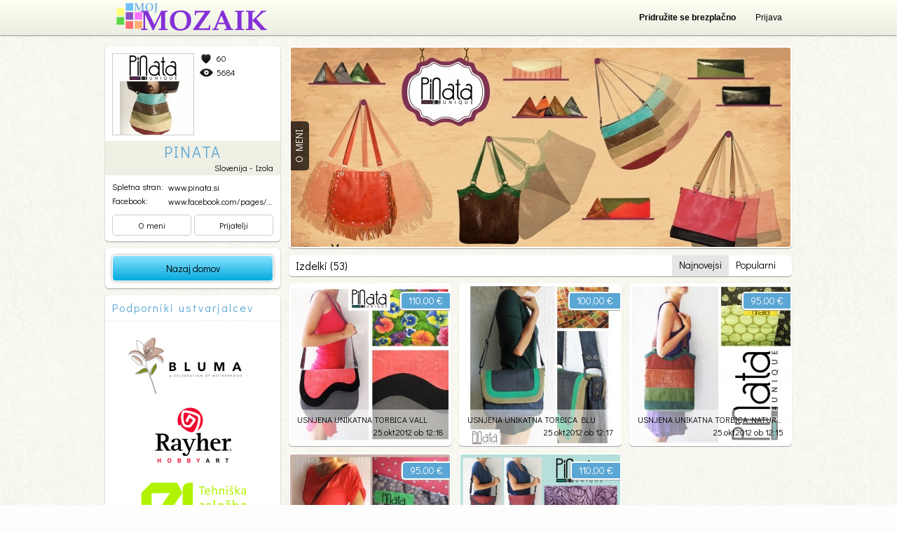

--- FILE ---
content_type: text/html; charset=UTF-8
request_url: https://www.moj-mozaik.si/PINATA?page=3
body_size: 7001
content:
<!DOCTYPE html>
<html lang="sl_SI">
<head>
<meta http-equiv="content-type" content="text/html; charset=UTF-8">
<title>PINATA - Moj Mozaik</title>
<meta name="Description" content="TORBICE ZA VAS  Kako ste kaj danes?  ČU DO VI TO! Gremo na obalo! Po novo torbico! Tam domuje grafična oblikovalka PI jaža NA taša. TA mlada umetnica izdeluje unikatne torbice iz pravega usnja, usnjene drobižnice in etui-je za ključe, ki so zelo primerni za lepo darilo. Vse torbice so znotraj skrbno izdelane in opremljene z žepki za mobitel in ostale drobnarije. Pravijo, da je Nataša prežeta z zvedavostjo, navdušenjem, neumornim iskanjem in barvitostjo. Njene torbice pod blagovno znamko PINATA so ženstvene in brezčasne. Vsaka od njih vam govori svojo zgodbo in da je lepo biti ženska…" />
<meta name="Keywords" content="PINATA" />
<link rel="shortcut icon" href="https://www.moj-mozaik.si/favicon.ico">
<meta property="og:title" content="PINATA" />
<meta property="og:type" content="article" />
<meta property="og:image" content="https://www.moj-mozaik.si/subpages/image.php?imgheight=200&imgwidth=200&usecrop=true&cancreatethumb=0&isthumb=1&imgfn=data%2Fimages%2F1351157410.jpg" />
<meta property="og:description" content="TORBICE ZA VAS  Kako ste kaj danes?  ČU DO VI TO! Gremo na obalo! Po novo torbico! Tam domuje grafična oblikovalka PI jaža NA taša. TA mlada umetnica izdeluje unikatne torbice iz pravega usnja, usnjene drobižnice in etui-je za ključe, ki so zelo primerni za lepo darilo. Vse torbice so znotraj skrbno izdelane in opremljene z žepki za mobitel in ostale drobnarije. Pravijo, da je Nataša prežeta z zvedavostjo, navdušenjem, neumornim iskanjem in barvitostjo. Njene torbice pod blagovno znamko PINATA so ženstvene in brezčasne. Vsaka od njih vam govori svojo zgodbo in da je lepo biti ženska…" />
<meta property="og:site_name" content="Moj Mozaik"/>
<meta property="og:url" content="https://www.moj-mozaik.si/PINATA?page=3" />
<meta property="fb:admins" content="1042634081" />
<base href="https://www.moj-mozaik.si/" />
<link href="https://fonts.googleapis.com/css?family=Didact+Gothic&amp;subset=latin,latin-ext" rel="stylesheet" type="text/css" />
<link rel="stylesheet" type="text/css" media="all" href="design/css/html5reset.css?ver=20130930" />
<link rel="stylesheet" type="text/css" media="all" href="design/css/layout.css?ver=20130930" />
<link rel="stylesheet" type="text/css" media="all" href="design/css/popravki.css?ver=20130930" />
<link rel="stylesheet" type="text/css" media="all" href="design/css/layout_mojmozaik.css?ver=20130930" />
<link rel="stylesheet" type="text/css" media="print" href="design/css/print.css?ver=20130930" />
<!--<link rel="stylesheet" type="text/css" media="all" href="design/css/mmdecember.css" />-->
<script type="text/javascript" src="design/fastinit.js?ver=28012012"></script>
<script type="text/javascript" src="design/animator_cp.js?ver=28012012"></script>
<script type="text/javascript" src="design/page.js?ver=28012012"></script>
<script type="text/javascript" src="design/mugoports.js?ver=28012012"></script>
<script type="text/javascript" src="https://apis.google.com/js/plusone.js"></script>
<script type="text/javascript">

  var _gaq = _gaq || [];
  _gaq.push(['_setAccount', 'UA-29589471-1']);
_gaq.push(['_setCustomVar',2,'User Type','Visitor',2]);  _gaq.push(['_trackPageview']);

  (function() {
    var ga = document.createElement('script'); ga.type = 'text/javascript'; ga.async = true;
    ga.src = ('https:' == document.location.protocol ? 'https://ssl' : 'http://www') + '.google-analytics.com/ga.js';
    var s = document.getElementsByTagName('script')[0]; s.parentNode.insertBefore(ga, s);
  })();

</script>
<script type="text/javascript">
function ga_call(url) {
	var hosturl = (window.location.protocol + '//' + window.location.host);
	url = url.substring(hosturl.length);
	_gaq.push(['_trackPageview', url]);
  }
</script>
<meta name="google-site-verification" content="0RfXAy4tZJtNQJKNdbHDq_U7PolwuznIf-TBqCkkEOA" />
<script async src="https://pagead2.googlesyndication.com/pagead/js/adsbygoogle.js?client=ca-pub-1862147223097970"
     crossorigin="anonymous"></script>
</head>
<body  class="noToolbar bg" data-origtitle="Moj Mozaik"><div id="fb-root"></div><script><!-- 
(function(d){
     var js, id = 'facebook-jssdk', ref = d.getElementsByTagName('script')[0];
     if (d.getElementById(id)) {return;}
     js = d.createElement('script'); js.id = id; js.async = true;
     js.src = "//connect.facebook.net/sl_SI/all.js";
     ref.parentNode.insertBefore(js, ref);
   }(document));
--></script><script type="text/javascript" src="design/mugoports_si.js"></script><div class="headerSection"><header><a class="pagelogo" href="https://www.moj-mozaik.si"></a><script type="text/javascript"><!-- 
	var fbappId = '426540514032764';
	var fbappchannelUrl = 'https://www.moj-mozaik.si/channel.html';
	var fblogindata = {fblogin: false, fbgetdataoninit: false, email: '', id: ''};
	function diGLoginWithFB(a,b){if("ok"==a)!0==fblogindata.fbgetdataoninit?(fblogindata.fbgetdataoninit=!1,fblogindata.email=b.email,fblogindata.id=b.id):diGLoginWithFB("login",{email:b.email,id:b.id});else if("login"==a){var c=document.forms.loginformpopup.getElementsByTagName("cite")[0];c.style.display="none";document.forms.loginformpopup.elements.email.value=b.email;document.forms.loginformpopup.elements.password.value="LOGINWITHFB";document.forms.loginformpopup.elements.loginwithfb.value=b.id;MugoPorts_postform(document.forms.loginformpopup, "user");document.forms.loginformpopup.elements.email.value="";document.forms.loginformpopup.elements.password.value="";document.forms.loginformpopup.elements.loginwithfb.value=""}else"err"==a?(c=document.forms.loginformpopup.getElementsByTagName("cite")[0],c.innerHTML=$("#digalertfs .loginreg button.loginwithfbbtn").getAttribute("data-errmsg"),c.style.display="block"):"get"==a?FB.api("/me",function(a){void 0==a.email?!0===b?diGLoginWithFB("err",null):"oninit"===b?fblogindata.fblogin=!0:diGLoginWithFB("fblogin", !0):(fblogindata.fblogin=!1,fblogindata.fbgetdataoninit="oninit"===b,diGLoginWithFB("ok",a))}):"fblogin"==a?FB.login(function(a){a.authResponse?(fblogindata.fbgetdataoninit=!1,fblogindata.fblogin=!1,diGLoginWithFB("get",b)):diGLoginWithFB("err",null)},{scope:"email"}):"btn"==a&&(!0==fblogindata.fblogin?diGLoginWithFB("fblogin",null):diGLoginWithFB("login",{email:fblogindata.email,id:fblogindata.id}))} window.fbAsyncInit=function(){FB.init({appId:fbappId,channelUrl:fbappchannelUrl,status:!0,cookie:!0,xfbml:!0});FB.getLoginStatus(function(a){"connected"===a.status?diGLoginWithFB("get","oninit"):fblogindata.fblogin=!0})};
--></script><script type="text/javascript">
	var MugoPorts_PopupWindows = new Array();
	MugoPorts_PopupWindows.push({name: 'popuplogin', width: 462, height: 270, cont: '<header>Prijava</header><div class="loginreg"><form name="loginformpopup" method="POST" action="subpages/mugoports.php?action=login" data-sendingajaxmsg="prijavljam ..." onsubmit="MugoPorts_postform(this, \'user\'); return false;"><input type="hidden" name="action" value="login"><input type="hidden" name="loginwithfb" value=""><input type="hidden" name="redirectto" value="!redirectto!"><label for="loginformpopup_email">E-mail:</label><input class="big" type="email" name="email" id="loginformpopup_email" data-validationerrmsg="Neveljaven email!"><label for="loginformpopup_password">Geslo:</label><input class="big" type="password" name="password" id="loginformpopup_password" data-validationerrmsg="Vnesi geslo!"><div class="clear"></div><button type="submit" onclick="document.forms[\'loginformpopup\'].elements[\'loginwithfb\'].value = \'\';">Prijava</button><button class="loginwithfbbtn" type="button" data-errmsg="Napaka pri prijavi preko facebook-a" onclick="diGLoginWithFB(\'btn\',null);">Prijavi se preko facebook-a</button><div class="rememberMe"><input type="checkbox" class="inputcheckbox" value="1" id="loginformpopup_persistent" name="persistent" checked>&nbsp;&nbsp;<label for="loginformpopup_persistent">Zapomni si me</label></div><a href="#" onclick="MugoPorts_PopupPasswordForgot(\'popup\',this); return false;">Pozabljeno geslo?</a><cite>&nbsp;</cite><div class="clear"></div></form><div class="notAmember">Niste član? <a href="?subpageid=44&amp;redirectbackto=!redirecttoesc!">Pridru&#382;ite se</a>!</div></div>'});
	MugoPorts_PopupWindows.push({name: 'popuppasswordforgot', width: 462, height: 270, cont: '<header>Pozabil geslo?</header><div class="loginreg" style="padding-top: 32px;">Moj Mozaik bo poslal navodila za novo geslo na vaš email.<form name="passwordforgotfrom" method="POST" action="subpages/mugoports.php?action=passwordforgot" autocomplete="off" data-sendingajaxmsg="pošiljam ..." onsubmit="MugoPorts_postform(this, \'user\'); return false;"><input type="hidden" name="action" value="passwordforgot"><input type="hidden" name="redirectto" value="index.php?subpageid=111"><label for="passwordform_email"><b>Tvoj e-mail naslov:</b></label><input class="big" type="email" name="email" id="passwordform_email" data-validationerrmsg="Neveljaven email naslov!" value=""><div class="clear"></div><button type="submit">Ponastavi moje geslo</button><cite></cite><div class="clear"></div></form><div class="notAmember">Niste član? <a href="vsebina/ustvari-moj-mozaik-racun/">Pridru&#382;ite se</a>!</div></div>'});
</script><div class="headMenu"><nav><ul class="vmeni headMenuItems"><li class="empty"><a href="vsebina/ustvari-moj-mozaik-racun/"><span>Pridru&#382;ite se brezplačno</span></a></li><li class="empty"><a href="#" data-redirectbackto="https://www.moj-mozaik.si/PINATA?page=3" onclick="MugoPorts_PopupLogin('popup', this); return false; return false;"><span>Prijava</span></a></li></ul></nav></div></header></div><div class="pageholder"><div class="body"><section class="body bodywhole"><script  type="text/javascript">
diGfbsearchobj.detailsubpageid = 11;
diGfbsearchobj.searchingelement = 'Iskanje: "!VAL!"...prosim počakaj...';
diGfbsearchobj.searchsugelement = '<div class="sug">Predlogi: !suggestions!</div>';
diGfbsearchobj.searchresultelement = 'Iskanje: "<b>!searchq!</b>" !count! izdelkov najdenih!suggestions!';
diGfbsearchobj.searchingemptyelement = 'Izdelki (!count!)';
diGfbsearchobj.searchingemptykatelement = '!katcaption! (!count!)';

diGfbsearchobj.resultelement = '<a href="!url!" data-author="!author!" data-authorurl="!authorurl!" data-authorusername="!authorusername!" data-itemid="!id!" onclick="diG_fsdetail(this); return false;"><img src="subpages/image.php?imgwidth=228&amp;imgheight=228&amp;upscale=false&amp;usecrop=true&amp;cancreatethumb=1&amp;isthumb=1&amp;imgfn=!imgsrc!" alt="!titlecliped!"></a><span class="pricetag" style="display: !dtag_display!;">!dtag!</span><div class="woa">!titlecliped!<br><time>!time!</time><div><span class="l">!likes!</span><span class="v">!viewtimes!</span><span class="c">!comments!</span></div></div>';

diGfbsearchobj.showmorebtn = '<a href="vsebina/ustvari-moj-mozaik-racun/" onclick="diGfbsearch(\'showmore\', this); return false;">Prika&#382;i več</a>';
diGfbsearchobj.showmoreloading = '<img src="design/loader.gif">';
</script><section  class="newlayout"><section class="nmeni">
			
<script type="text/javascript">
		MugoPorts_PopupWindows.push({name: 'useraboutpopup', width: 600, height: 400, cont: '<header>O MENI</header><div class="loginreg uploadPP useraboutpopup">TORBICE ZA VAS<br />\n'
	+'<br />\n'
	+'Kako ste kaj danes? <br />\n'
	+'&#268;U DO VI TO!<br />\n'
	+'Gremo na obalo! Po novo torbico!<br />\n'
	+'Tam domuje grafična oblikovalka PI ja&#382;a NA taša. TA mlada umetnica izdeluje unikatne torbice iz pravega usnja, usnjene drobi&#382;nice in etui-je za ključe, ki so zelo primerni za lepo darilo. Vse torbice so znotraj skrbno izdelane in opremljene z &#382;epki za mobitel in ostale drobnarije. Pravijo, da je Nataša pre&#382;eta z zvedavostjo, navdušenjem, neumornim iskanjem in barvitostjo. Njene torbice pod blagovno znamko PINATA so &#382;enstvene in brezčasne. Vsaka od njih vam govori svojo zgodbo in da je lepo biti &#382;enska&hellip;<div class="notAmember"><a onclick="MugoPorts_AboutMe(\'close\'); return false;" href="#">Zapri</a></div></div>'});
	</script><section  class="box boxuser"><div class="pich"><a href="#" class="img" rel="nofollow" onclick="return false;"><img src="subpages/mugoports.php?action=getuserimg&amp;userid=187672&amp;dim=profilemed" alt="PINATA"></a><div><div class="stat"><span class="l">60</span><span class="v">5684</span></div></div></div><div class="name"><h1>PINATA</h1>Slovenija - Izola</div><div class="contact"><dl><dt>Spletna stran:</dt><dd><a href="http://www.pinata.si" target="_blank" rel="nofollow">www.pinata.si</a></dd><dt>Facebook:</dt><dd><a href="http://www.facebook.com/pages/PINATA/252391664790913?ref=hl" target="_blank" rel="nofollow">www.facebook.com/pages/PI...</a></dd></dl></div><div class="bottombtns"><a href="#" onclick="MugoPorts_AboutMe('open'); return false;">O meni</a><a href="?subpageid=95&amp;id=187672">Prijatelji</a></div></section>

			<section class="box boxfptoolbar"><a href="/" class="bluebtn">Nazaj domov</a></section><section class="box boxsponzorji"><div class="title">Podporniki ustvarjalcev</div><div class="cont"><a class="banner" href="https://www.bluma.si/sl/" target="_blank" onclick="_gaq.push(['_trackEvent', 'ads', 'click', 'Bluma | Personaliziran Nosečkin in Dojenčkov Dnevnik']);"><img src="subpages/image.php?imgwidth=230&amp;imgheight=100&amp;upscale=false&amp;usecrop=true&amp;cancreatethumb=1&amp;isthumb=1&amp;imgfn=data%2Fimages%2F1763649624.jpg" alt="Bluma | Personaliziran Nosečkin in Dojenčkov Dnevnik"></a><a class="banner" href="http://www.rayher.si/" target="_blank" onclick="_gaq.push(['_trackEvent', 'ads', 'click', 'Rayher adria']);"><img src="subpages/image.php?imgwidth=230&amp;imgheight=100&amp;upscale=false&amp;usecrop=true&amp;cancreatethumb=1&amp;isthumb=1&amp;imgfn=data%2Fimages%2F1355252291.jpg" alt="Rayher adria"></a><a class="banner" href="http://www.tzs.si/" target="_blank" onclick="_gaq.push(['_trackEvent', 'ads', 'click', 'Tehniška zalo&#382;ba Slovenije']);"><img src="subpages/image.php?imgwidth=230&amp;imgheight=100&amp;upscale=false&amp;usecrop=true&amp;cancreatethumb=1&amp;isthumb=1&amp;imgfn=data%2Fimages%2F1355252203.jpg" alt="Tehniška zalo&#382;ba Slovenije"></a><a class="banner" href="http://equa.si/" target="_blank" onclick="_gaq.push(['_trackEvent', 'ads', 'click', 'Equa']);"><img src="subpages/image.php?imgwidth=230&amp;imgheight=100&amp;upscale=false&amp;usecrop=true&amp;cancreatethumb=1&amp;isthumb=1&amp;imgfn=data%2Fimages%2F1363005938.png" alt="Equa"></a></div></section><section class="box boxsearch boxsearchsmall" id="boxsearch"><h2>Iskalnik</h2><form name="search" method="get" action="index.php" onsubmit="diGfbsearch('search'); return false;"><input type="hidden" value="50" name="subpageid"><input type="search" id="fpsearchq" name="searchq" placeholder="Vpišite iskane besede" value="Vpišite iskane besede" autocomplete="off" data-placeholder-color="gray" onclick="this.select()" onfocus="diGfbsearch('focus')" onblur="diGfbsearch('blur')" onkeyup="diGfbsearch('input');"><input type="hidden" id="fpkatfilter" name="kat" value=""><input type="hidden" id="fpsort" name="sort" value="latest"><input type="hidden" id="fptype" name="type" value="N"><input type="hidden" id="fpid" name="id" value="187672"><button type="submit">Išči</button></form><nav><ul id="katfiltermeni"><li class="all"><a href="/PINATA?page=3" data-katid="0" onclick="/*diGfbsearch('katfilter', this); return false;*/" class="active">* vse kategorije *</a></li><li><a href="/PINATA?page=3&kat=4" data-katid="4" onclick="/*diGfbsearch('katfilter', this); return false;*/">svila, usnje, filc, blago, volna&nbsp;<span>53</span></a></li></ul></nav><div class="copyright">Moj Mozaik</div></section></section><section class="ncont">
				
<section  class="banner" id="banner" data-itemsize="714"><div class="userdesc"><div class="desc"><div>TORBICE ZA VAS<br />
<br />
Kako ste kaj danes? <br />
&#268;U DO VI TO!<br />
Gremo na obalo! Po novo torbico!<br />
Tam domuje grafična oblikovalka PI ja&#382;a NA taša. TA mlada umetnica izdeluje unikatne torbice iz pravega usnja, usnjene drobi&#382;nice in etui-je za ključe, ki so zelo primerni za lepo darilo. Vse torbice so znotraj skrbno izdelane in opremljene z &#382;epki za mobitel in ostale drobnarije. Pravijo, da je Nataša pre&#382;eta z zvedavostjo, navdušenjem, neumornim iskanjem in barvitostjo. Njene torbice pod blagovno znamko PINATA so &#382;enstvene in brezčasne. Vsaka od njih vam govori svojo zgodbo in da je lepo biti &#382;enska&hellip;</div></div><div class="title">O MENI</div></div><ul style="width: 714px;"><li style="background-image: url('subpages/image.php?imgwidth=714&amp;imgheight=284&amp;upscale=false&amp;usecrop=true&amp;cancreatethumb=1&amp;isthumb=1&amp;imgfn=data%2Fimages%2F1358275012.jpg');"></ul></section>

			<section id="viewing"><section class="viewing"><div id="searchingtoolbar">Izdelki (53)</div><nav><a href="/PINATA?sort=latest" data-sort="latest" onclick="diGfbsearch('sortchange', this); return false;" class="active">Najnovejsi</a><a href="/PINATA?sort=popular" data-sort="popular" onclick="diGfbsearch('sortchange', this); return false;">Popularni</a></nav></section><section class="items"><div><article onclick="diG_listclick(event)"><a href="/izdelek/USNJENA-UNIKATNA-TORBICA-VALL" onclick="diG_fsdetail(this); return false;" data-itemid="2405" data-author="187672" data-authorurl="/PINATA" data-authorusername="PINATA"><img src="subpages/image.php?imgwidth=228&amp;imgheight=228&amp;upscale=false&amp;usecrop=true&amp;cancreatethumb=1&amp;isthumb=1&amp;imgfn=data%2Fimages%2F1351160302.jpg" alt="USNJENA UNIKATNA TORBICA VALL"></a><span class="pricetag">110,00 &euro;</span><div class="woa">USNJENA UNIKATNA TORBICA VALL<br><time datetime="2012-10-25T12:18:35">25.okt.2012 ob 12:18</time><div><span class="l">6</span><span class="v">508</span><span class="c">0</span></div></div></article><article onclick="diG_listclick(event)"><a href="/izdelek/USNJENA-UNIKATNA-TORBICA-BLU" onclick="diG_fsdetail(this); return false;" data-itemid="2404" data-author="187672" data-authorurl="/PINATA" data-authorusername="PINATA"><img src="subpages/image.php?imgwidth=228&amp;imgheight=228&amp;upscale=false&amp;usecrop=true&amp;cancreatethumb=1&amp;isthumb=1&amp;imgfn=data%2Fimages%2F1351160210.jpg" alt="USNJENA UNIKATNA TORBICA BLU"></a><span class="pricetag">100,00 &euro;</span><div class="woa">USNJENA UNIKATNA TORBICA BLU<br><time datetime="2012-10-25T12:17:01">25.okt.2012 ob 12:17</time><div><span class="l">3</span><span class="v">513</span><span class="c">0</span></div></div></article><article onclick="diG_listclick(event)"><a href="/izdelek/USNJENA-UNIKATNA-TORBICA-NATURE" onclick="diG_fsdetail(this); return false;" data-itemid="2403" data-author="187672" data-authorurl="/PINATA" data-authorusername="PINATA"><img src="subpages/image.php?imgwidth=228&amp;imgheight=228&amp;upscale=false&amp;usecrop=true&amp;cancreatethumb=1&amp;isthumb=1&amp;imgfn=data%2Fimages%2F1351160102.jpg" alt="USNJENA UNIKATNA TORBICA NATURE"></a><span class="pricetag">95,00 &euro;</span><div class="woa">USNJENA UNIKATNA TORBICA NATUR...<br><time datetime="2012-10-25T12:15:08">25.okt.2012 ob 12:15</time><div><span class="l">1</span><span class="v">468</span><span class="c">0</span></div></div></article></div><div><article onclick="diG_listclick(event)"><a href="/izdelek/USNJENA-UNIKATNA-TORBICA-ARMI" onclick="diG_fsdetail(this); return false;" data-itemid="2401" data-author="187672" data-authorurl="/PINATA" data-authorusername="PINATA"><img src="subpages/image.php?imgwidth=228&amp;imgheight=228&amp;upscale=false&amp;usecrop=true&amp;cancreatethumb=1&amp;isthumb=1&amp;imgfn=data%2Fimages%2F1351159831.jpg" alt="USNJENA UNIKATNA TORBICA ARMI"></a><span class="pricetag">95,00 &euro;</span><div class="woa">USNJENA UNIKATNA TORBICA ARMI<br><time datetime="2012-10-25T12:11:09">25.okt.2012 ob 12:11</time><div><span class="l">3</span><span class="v">610</span><span class="c">0</span></div></div></article><article onclick="diG_listclick(event)"><a href="/izdelek/USNJENA-UNIKATNA-TORBICA-4-v-1" onclick="diG_fsdetail(this); return false;" data-itemid="2400" data-author="187672" data-authorurl="/PINATA" data-authorusername="PINATA"><img src="subpages/image.php?imgwidth=228&amp;imgheight=228&amp;upscale=false&amp;usecrop=true&amp;cancreatethumb=1&amp;isthumb=1&amp;imgfn=data%2Fimages%2F1351159517.jpg" alt="USNJENA UNIKATNA TORBICA 4 v 1"></a><span class="pricetag">110,00 &euro;</span><div class="woa">USNJENA UNIKATNA TORBICA 4 v 1<br><time datetime="2012-10-25T12:09:06">25.okt.2012 ob 12:09</time><div><span class="l">1</span><span class="v">80</span><span class="c">0</span></div></div></article></div><div class="showmore" data-curpage="1"><a href="vsebina/ustvari-moj-mozaik-racun/" onclick="diGfbsearch('showmore', this); return false;">Prika&#382;i več</a></div></section></section></section><div class="clear"></div></section></section></div><footer><span class="copyright">Moj Mozaik</span>
			<nav><ul class="vmeni smeni footmeni"><li><a href="vsebina/o-nas/">O nas</a></li></ul></nav>
		</footer></div>
	
<div id="fsdetail" class="" style="display: none;" onclick="diG_fsdetail({action: 'bgclick', 'event': event});"><div class="wothumbs"><div class="title"><span></span><a href="#" onclick="diG_fsdetail({action: 'close'}); return false;">zapri</a></div><div class="conth"><div class="cont contnotlogedin"><div class="img"><img src="[data-uri]" alt="gallery" onclick="diG_fsdetail({action: 'closeallform'}); return false;"><img class="imgprotection" src="[data-uri]" alt="image protected" onclick="diG_fsdetail({action: 'closeallform'}); return false;"><div class="videoh" style="display: none;"></div><span class="kat"></span><span class="price"></span><a href="#" target="_blank" class="m" onclick="_gaq.push(['_trackEvent', 'content', 'goto', $('#kontakt_id').value]);"></a><a href="#" class="c" onclick="diG_fsdetail({action: 'contact'}); _gaq.push(['_trackEvent', 'content', 'contactopen', $('#kontakt_id').value]); return false;">Pošlji povpraševanje</a><a href="#" class="l" onclick="diG_fsdetail({action: 'like'}); _gaq.push(['_trackEvent', 'content', 'like', $('#kontakt_id').value]); return false;">Všeč mi je</a><div class="povprasevanjeform" id="kontakt"><div class="title">Pošlji povpraševanje<a href="#" onclick="diG_fsdetail({action: 'contactclose'}); return false;">X</a></div><div class="kontaktformh"><form name="kontakt" method="POST" action="subpages/mugoports.php?action=kontakt" data-sendingajaxmsg="pošiljam..." onsubmit="MugoPorts_postform(this, 'cont'); return false;" data-errsendingmsg="Napaka pri pošiljanju sporočila!"><input type="hidden" name="itemid" id="kontakt_id" value="0"><input type="hidden" name="action" value="kontakt"><label for="kontakt_name">Ime:</label><input type="text" data-validationerrmsg="Vpišite ime!" id="kontakt_name" name="name"><label for="kontakt_email">E-mail:</label><input type="email" data-validationerrmsg="E-mail naslov je neveljaven!" id="kontakt_email" name="email"><label for="kontakt_tel">Telefonska št.:</label><input type="text" id="kontakt_tel" name="tel"><label for="kontakt_msg">Sporočilo:</label><textarea id="kontakt_msg" name="msg" data-validationerrmsg="Vpišite sporočilo!"></textarea><div class="clear"></div><button type="submit">Pošlji</button><div class="clear"></div></form></div><div class="kontaktresult" style="display: none;">Povpraševanje je bilo uspešno poslano na uporabnikov E-mail naslov.</div></div><div class="optionstb optionstbwoedit"><div>Možnosti<a href="#" onclick="diG_fsdetail({action: 'optionsclose'}); return false;">X</a></div><a href="#" id="fsdetail_options_url" target="_blank">Odpri v novem oknu</a><a href="#" class="oedit">Uredi</a><a href="#" class="odelete" data-itemid="0" data-redirectbackurl="fromfs" onclick="MugoPorts_DeleteItem('query',this); return false;">Izbriši</a></div><div class="sharetb"><div>Deli s prijatelji<a href="#" onclick="diG_fsdetail({action: 'shareclose'}); return false;">X</a></div><a href="#" data-hreftpl="https://www.facebook.com/sharer.php?u=!url!" class="fb" target="_blank" onclick="return diG_fsdetail({action: 'shareon', senderel: this, type: 'fb'});">Facebook</a><a href="#" data-hreftpl="https://plus.google.com/share?url=!url!" class="gp" target="_blank" onclick="return diG_fsdetail({action: 'shareon', senderel: this, type: 'gp'});">Google+</a><a href="#" data-hreftpl="https://www.twitter.com/share?url=!url!" class="tw" target="_blank" onclick="return diG_fsdetail({action: 'shareon', senderel: this, type: 'tw'});">Twitter</a><a href="#" data-hreftpl="https://pinterest.com/pin/create/button/?url=!url!&amp;media=!mediaurl!&amp;description=!description!" class="pt" target="_blank" onclick="return diG_fsdetail({action: 'shareon', senderel: this, type: 'pt'});">Pinterest</a></div><div class="tb"><span></span><div><a href="#" class="o" onclick="diG_fsdetail({action: 'options'}); return false;">Možnosti</a><a href="#" class="s" onclick="diG_fsdetail({action: 'share'}); _gaq.push(['_trackEvent', 'content', 'sharebtn', $('#kontakt_id').value]); return false;">Deli s prijatelji</a></div></div></div><div class="thumbs"><div data-itemwidth="116" data-itemheight="88" data-fsimagewidth="680" data-fsimageheight="465"></div></div></div></div><div class="aside"><div class="cont"><div class="profile"><a class="img" href="#"><img alt="profile" src="[data-uri]"></a><a class="authorun" href="#"></a><time datetime="2000-01-01T00:00:00"></time><span class="l" id="mugoportsitem_likes_"></span><span class="v" id="mugoportsitem_viewtimes_"></span><span class="c" id="mugoportsitem_commentscount_" data-commentscount="33" data-withoutbrackets="true"></span></div><div class="desc"><h5>Opis</h5><div></div></div><div class="comments"><h5>Komentarji</h5><aside class="commentItems"><div class="signIntoComment"><a href="#" onclick="MugoPorts_PopupLogin('popup', this); return false;" data-redirectbackto="https://www.moj-mozaik.si/PINATA?page=3">Prijavi se</a> ali <a href="?subpageid=44&amp;redirectbackto=https%3A%2F%2Fwww.moj-mozaik.si%2FPINATA%3Fpage%3D3">Registriraj se</a> da lahko komentiraš</div><div class="newcommentsnotification" id="mugoportsitem_newcommentsnotification_">
								 
								</div><div class="commentsh" id="mugoportsitem_comments_" data-nocommentsmsg="Ni komentarjev. Bodi prvi/a :)" data-reportbtncaption="Prijavi za neprimerno" data-deletebtncaption="Izbriši komentar"><div class="nocommentsmsg">Ni komentarjev. Bodi prvi/a :)</div></div></aside></div></div></div></div></div>

	<div class="mmdecembersneg1"></div><div class="mmdecembersneg2"></div><div class="mmdecembersneg3"></div></body></html>


--- FILE ---
content_type: text/html; charset=utf-8
request_url: https://www.google.com/recaptcha/api2/aframe
body_size: 267
content:
<!DOCTYPE HTML><html><head><meta http-equiv="content-type" content="text/html; charset=UTF-8"></head><body><script nonce="vVHxmWp0Yl8xhbpN0IfSHA">/** Anti-fraud and anti-abuse applications only. See google.com/recaptcha */ try{var clients={'sodar':'https://pagead2.googlesyndication.com/pagead/sodar?'};window.addEventListener("message",function(a){try{if(a.source===window.parent){var b=JSON.parse(a.data);var c=clients[b['id']];if(c){var d=document.createElement('img');d.src=c+b['params']+'&rc='+(localStorage.getItem("rc::a")?sessionStorage.getItem("rc::b"):"");window.document.body.appendChild(d);sessionStorage.setItem("rc::e",parseInt(sessionStorage.getItem("rc::e")||0)+1);localStorage.setItem("rc::h",'1768595539279');}}}catch(b){}});window.parent.postMessage("_grecaptcha_ready", "*");}catch(b){}</script></body></html>

--- FILE ---
content_type: text/css
request_url: https://www.moj-mozaik.si/design/css/popravki.css?ver=20130930
body_size: 3638
content:
div.mugoportratingh {
    margin-bottom: 32px;
    position: relative;
	display: none;
}

div.mugoportratingh > div.ratecaption {
    font-size: 12px;
    font-weight: bold;
    margin-bottom: 4px;
    margin-top: 24px;
}

div.mugoportratingh > div.ocenalabel {
    display: block;
    font-size: 12px;
    margin-top: 4px;
}

.commentItems div.nocommentsmsg {
	background-color: #F7F7F7;
    border: 1px solid #E6E6E6;
    border-radius: 3px 3px 3px 3px;
    font-size: 12px;
    margin-bottom: 16px;
    margin-top: 16px;
    padding: 12px;
	text-align: center;
}

#asideSection > aside.commentItems > div.commentsh {
    margin-top: 12px;
	margin-bottom: 80px;
}

div.postformoverflow {
position: absolute;
display: none;
-webkit-border-radius:3px;
-moz-border-radius: 3px;
border-radius: 3px;
border: 1px solid #E6E6E6;
z-index:5;
background-color:rgba(255, 255, 255, 0.8);
z-index: 1100;
}

div.postformoverflow div.ch {
text-align: center;
color: #E6E6E6;
padding: 10px;
-webkit-border-radius:3px;
-moz-border-radius: 3px;
border-radius: 3px;
}

div.ratingpostblend {
text-align: center;
position: absolute;
width: 0px;
height: 0px;
left: 0px;
top: 0px;
display: none;
filter:alpha(opacity=50);
-moz-opacity:.50;
opacity:.50;
z-index: 90;
background-color: #ffffff;
z-index: 100;
}
div.ratingpostblend img {
vertical-align:text-bottom;
}

ul.star-rating {
float: left;
clear: bottom;
}
span.ratethankyou {
line-height: 15px;
padding: 0px 5px;
margin-left: 5px;
clear: bottom;
font-size: 11px;
position: relative;
top: -2px;
}

div.newcommentsnotification {
	background-color: #fffbf0;
    border: 1px solid #dcdcdc;
    border-radius: 3px 3px 3px 3px;
    font-size: 12px;
    margin-bottom: 16px;
    margin-top: 16px;
    padding: 12px;
	display: none;
	color: #000;
	text-align: center;
	margin-left: 7px;
	margin-right: 8px;
}
/*
div.newcommentsnotification a {
	color:#ffffff;
}
*/
.commentItems article a.removeFromList {
	position: absolute;
	top: 12px;
	right: 12px;
	width: 37px;
	height: 24px;
	display: none;
	background: url("../images/ico_bin.gif") no-repeat scroll top left transparent;
	border: 1px solid #e6e6e6;
	border-radius:3px;
	-moz-border-radius:3px; /* Firefox 3.6 and earlier */
	-webkit-border-radius:3px; /* Safari */
	text-indent: -1000em;
}
.commentItems article a.removeFromList:hover {
	background: url("../images/ico_bin.gif") no-repeat scroll bottom left #fff;
}
.commentItems article:hover a.removeFromList {
	display: block;
}


div.htmleditholderpar {
height:338px; 
border:1px solid #BBBBBB; 
overflow: auto; 
outline: 0px; 
padding: 10px;
padding-top: 14px;
position: relative;
width: 613px;
background-color: #ffffff;
}
div.htmleditholder {
height:338px; 
clear:both;
outline: 0px;
line-height: 20px;
font-size: 14px;
}

div.addCategory > select {
	background-color: #FFFFFF;
    border-color: #6E6F71 #D6D6D6 #D6D6D6;
    border-style: solid;
    border-width: 1px;
    color: #623F46;
    font-size: 18px;
    height: 33px;
    line-height: 28px;
    margin: 0;
    padding: 2px;
    width: 637px;
}

section.inboxSection > div.addcontentBody  textarea {
	background-color: #FFFFFF;
    border-color: #6e6e6e #D6D6D6 #D6D6D6 #6e6e6e;
    border-style: solid;
    border-width: 1px;
    color: #623F46;
    font-size: 12px;
    line-height: 18px;
    margin: 0;
    padding: 2px;
    width: 631px;
	height: 68px;
}

section.inboxSection > div.addcontentBody > div.contentBodyLeft {
	width: 933px;
}

div.addPhotos > div.photos, div.addVideo > div.video {
	width: 635px;
}

div.video > input.code {
	width: 559px;
}

section.inboxSection > div.addcontentBody textarea.video {
	width: 436px;
	height: 147px;
}

div.postTitle span {
	right: 296px;
}

div.addcontentBody cite {
    background-color: #FFD3D4;
    border: 1px solid #F59CA0;
    color: #A23634;
    display: none;
    float: right;
    font-style: normal;
    line-height: 36px;
    padding: 0 16px;
    text-align: left;
    width: 254px;
}
div.msgrecipents cite {
	background-color: #FFD3D4;
    border: 1px solid #F59CA0;
    color: #A23634;
    display: none;
    float: right;
    font-style: normal;
    line-height: 32px;
    padding: 0 16px;
    text-align: left;
    width: 254px;
}
form.postAdd div.composeMsgEditor {
	float: left;
}

div.htmleditorh cite {
	margin-top: 42px;
}

div.photos > ul > li:nth-child(5n) {
margin-right: 0;
}

div.photos > ul > li:hover {
cursor: default;
}

div.photos > ul > li img {
cursor: move;
}

div.photos > ul > li.uploading {
background-color: #FBFBFB;
}

div.photos > ul > li.uploading:hover {
border: 1px solid #FBCFCC;
}

div.photos > ul > li.uploading a.deleteBtn, div.photos > ul > li.uploading a.deleteBtn:hover {
background-image: url("../images/add_photos_cancel_btn.png");
}

div.photos > ul > li.uploading img {
filter:alpha(opacity=50);
-moz-opacity:.50;
opacity:.50;
}

div.photos > ul > li > span {
cursor: pointer;
}

div.photos > ul > li.uploading > span, div.photos > ul > li > span.nodesc {
font-style: italic;
font-size: 10px;
color: gray;
text-align: center;
}

div.addVideo img.uploading {
filter:alpha(opacity=50);
-moz-opacity:.50;
opacity:.50;
}

.right > .userProfile div section.border div {
overflow:hidden;
height:72px;
}
.right > .userProfile div section.updateProfile div {
overflow:visible;
height:auto;
}

ul.headMenuItems > li.empty:hover > a {
	border-radius:0px;
	-moz-border-radius:0px; /* Firefox 3.6 and earlier */
	-webkit-border-radius:0px; /* Safari */
	/*background: url("../images/headMeni_item_bg.png") no-repeat scroll right top transparent;*/
	padding: 3px 3px 4px;                                         
	border: 0px;
	border-bottom: medium none;
}

ul.headMenuItems > li.empty:hover > a > span {
	border-color: #FFFFFF -moz-use-text-color -moz-use-text-color;
    border-style: solid none none;
    border-width: 1px medium medium;
	/*
	padding: 0 29px 3px 11px;
	*/
	padding: 0 11px 3px 11px;
	background: none;
}

ul.headMenuItems > li.empty:hover > section {
	display: none;
}
/*
ul.sTBmenu > li:last-child {
padding-right: 0px;
}
*/
ul.shareB li {
	width: auto;
}


div.photos > ul > li.boxdraged {
-moz-transform:rotate(10deg) scale(0.8);
-webkit-transform:rotate(10deg) scale(0.8);
filter:alpha(opacity=50);
-moz-opacity:.50;
opacity:.50;
}

div.photos {
position: relative;
}
div.photos>div.dropboxh {
position: absolute;
left: 0px;
top: 0px;
height: 0px;
width: 100%;
height: 100%;
display: none;
}
div.photos>div.dropboxh>div {
border: 1px solid transparent;
background: url("../images/dropoverhoverbg.png") repeat-y scroll -300px 0px transparent; 
float: left;
}
div.photos>div.dropboxh>div.l {
border-left: 1px solid blue;
background-position: -60px 0px;
}
div.photos>div.dropboxh>div.r {
border-right: 1px solid blue;
background-position: 0px 0px;
}
section.accountSetup > ul > li > section > div  form span.savedok {
display: none;
background: url('../images/savedokico.png') no-repeat scroll 0px center transparent;
line-height: 16px;
padding: 4px 0 4px 22px;
}

div.myprofilealbumth {
position: relative;
height: 35px;
margin-top: 18px;
}
nav.myprofilealbumtoolbar {
	position: absolute;
	top: 0;
	right: 10px;
}
nav.myprofilealbumtoolbar ul li {
	padding-left: 8px;
}
nav.myprofilealbumtoolbar ul li:last-child {
	/*
	padding-right: 0;
	background: none;
	*/
}
nav.myprofilealbumtoolbar ul li a {
	font-size:12px;
	line-height:31px;
	text-align:center;
	font-weight: normal;
	color: #5b5b5b;
	/**/
	border-radius: 2px;
	-moz-border-radius: 2px;
	-webkit-border-radius: 2px;
	/**/
	height:31px;
	padding: 0 12px 0 12px;
	border: 1px solid #DBDBDB;
	cursor:pointer;
	display: inline-block;
	text-decoration: none;
	background-color: #f8f8f8;
}
nav.myprofilealbumtoolbar ul li a.DeletePic {
	width: 12px;
	background: url('../images/ico_Delete.png') no-repeat scroll center center #f8f8f8;
	text-indent: -10000px;
}
nav.myprofilealbumtoolbar ul li a:hover {
	background-color: #f4f4f4;
}
ul.headMenuItems > li.dropdownlocked > section, ul.sTBmenu > li.dropdownlocked > div {
	display: block;
}

.detailholder {
height: 440px;
}

.detailholder .detail {
height: 440px;
width: 640px;
background-color: black;
text-align: center;
}

#detailGallery img {
display: inline;
}

div.msgrecipents, div.msgsubject, div.msgatt {
    margin-bottom: 12px;
    margin-top: 12px;
}

div.msgrecipents {
	margin-top: 0px;
}

div.msgrecipents label, div.msgsubject label, div.msgatt label {
	display: block;
    font-size: 12px;
    font-weight: bold;
    padding-bottom: 6px;
}
div.msgrecipents input, div.msgsubject input {
	background-color: #FFFFFF;
    border-color: #6E6F71 #D6D6D6 #D6D6D6 #6E6F71;
    border-style: solid;
    border-width: 1px;
    color: #623F46;
    font-size: 12px;
    height: 24px;
    line-height: 24px;
    margin: 0;
    padding: 2px;
    width: 631px;
}
div.msgsubject input {
	padding-top: 5px;
	padding-bottom: 5px;
}
div.htmleditorhbb {
	margin-bottom: 12px;
}

div.msgatt a.filleAttachment {
	background-image: url("../images/ico_composeAtt.png");
    background-position: left top;
    background-repeat: no-repeat;
    color: #1066B7;
    display: inline-block;
    line-height: 28px;
    padding-left: 22px;
    text-decoration: none;
	padding-right: 10px;
}
div.msgatt>span {
	color: gray;
}
#filesholder div {
	height: 16px;
	line-height: 16px;
}
#filesholder a {
	float: left;
}
#filesholder a.removeatt {
	margin-left: 5px;
	display: block;
	float: left;
	text-indent: -1000em;
	width: 16px;
	height: 16px;
	text-decoration: none;
	background: url("../images/ico_x.gif") no-repeat scroll center center transparent;
}
#filesholder a.removeatt:hover {
	background-image: url("../images/ico_xr.gif");
}

table.inboxMsg tbody td {
	padding-bottom: 30px;
}
table.inboxMsg tbody td a.attachement {
	margin-top: 0px;
}

div.prejemniki {
min-height: 15px;
padding:5px 4px;
width:628px;
background-color:#FFFFFF;
border-color:#6E6F71 #DDDDDD #DDDDDD #6E6F71;
border-style:solid;
border-width:1px;
color:#999999;
font-family:Arial,Helvetica,Verdana,sans-serif;
font-size:12px;
font-weight:normal;
cursor:text;
float: left;
}
div.prejemniki input {
border: 0px;
padding: 0px;
margin: 0px;
background-color:#FFFFFF;
color:#999999;
font-family:Arial,Helvetica,Verdana,sans-serif;
font-size:12px;
font-weight:normal;
height:22px;
line-height:22px;
width:120px;
}
div.prejemniki div {
font-size: 10px;
line-height: 11px;
margin-right: 5px;
margin-bottom: 5px;
float: left;
padding: 2px 5px;
background-color: black;
color: white;
}
div.prejemniki div a, div.prejemniki div a:hover {
text-decoration: none;
border-bottom: 0px;
color: white;
}
div.mugoports_userssuggestionsholder {
position: absolute;
left: 0px;
top: 0px;
width: 120px;
height: 50px;
overflow-x: hidden;
overflow-y: scrool;
background-color:#ffffff;
border:1px solid #DDDDDD;
display:none;
z-index:230;
padding: 10px 0px;
}

div.mugoports_userssuggestionsholder a {
border:0 none;
display:block;
line-height:19px;
padding-left:10px;
padding-right:40px;
white-space:nowrap;
}
div.mugoports_userssuggestionsholder a:hover {
background-color: #8ED0E4;
}
div.mugoports_userssuggestionsholder a.selected:link, div.mugoports_userssuggestionsholder a.selected:visited, div.mugoports_userssuggestionsholder a.selected:hover, div.mugoports_userssuggestionsholder a.selected:active, div.mugoports_userssuggestionsholder a:active {
background-color: #0190b2;
color: #FFFFFF;
}


section.showingitemsheader {
	margin-top: 12px;
	clear: both;
	background-color: #FFF;
    border: 1px solid #FFF;
    border-radius:2px;
	-moz-border-radius:2px; /* Firefox 3.6 and earlier */
	-webkit-border-radius:2px; /* Safari */
	padding: 10px;
	position: relative;
	line-height: 20px;
	box-shadow: 0 1px 2px #909090;
}
section.postListSearchBox label a , section.showingitemsheader a {
	text-decoration: none;
	font-weight: bold;
}
section.postListSearchBox label a.sel, section.showingitemsheader a.sel {
	color: #1066B7;
}
section.postListSearchBox label a.allcat, section.showingitemsheader a.allcat {
	font-weight: normal;
	font-size: 11px;
	color: #1066B7;
}


/* popravki za prvo stran */
.latestpost > div > div > div.SF-Holder-active {
	width: 478px;
	border: 1px solid #1177c1;
}

.latestpost > div > div > div.SF-Holder-active > div.SF-Search {
	display: block;
}

.latestpost div.tool-tip-holder-active {
	margin-left: 485px
}

.bodywhole .articleListHolder .fourcols a, .bodywhole .articleListHolder .latestpost a {
-moz-transition: opacity 1s;
-webkit-transition: opacity 1s;
-o-transition: opacity 1s;
transition: opacity 1s;
}

.bodywhole .articleListHolder .fourcols a.nl, .bodywhole .articleListHolder .latestpost a.nl {
opacity:0;
}

.bodywhole .articleListHolder .fourcols a.l, .bodywhole .articleListHolder .latestpost a.l {
opacity:1;
}

/* css za crop tool */
#diGcrop_holder {
position: absolute;
border: 1px solid black;
width: 518px;
height: 413px;
left: 0px;
top: 0px;
}
#diGcrop_holder .ol {
background: transparent url('../images/bloverlay.png') repeat 0px 0px;
width: 100%;
height: 100%;
position: absolute;
left: 0px;
top: 0px;
}
#diGcrop_holder .ol .cl {
background: transparent none no-repeat 0px 0px;
width: 0px;
height: 0px;
position: absolute;
left: 0px;
top: 0px;
border: 1px solid white;
cursor: move;
}
#diGcrop_holder .ol .hl {
background: transparent url('../images/corner.png') no-repeat 0px 0px;
width: 18px;
height: 18px;
position: absolute;
left: 0px;
top: 0px;
}
#diGcrop_holder .ol .hltl, #diGcrop_holder .ol .hlbr {
cursor: nw-resize;
}
#diGcrop_holder .ol .hltr, #diGcrop_holder .ol .hlbl {
cursor: ne-resize;
}
#diGcrop_holder .ol .hlbl {
cursor: ne-resize;
}
#diGcrop_holder img {
max-width: 518px;
max-height: 413px;
}
#diGcrop_holder {
text-align: center;
}
#digalertfs > div.uploadPP form div.picHolder {
position: relative;
padding-top: 0px;
margin-top: 12px;
height: 415px;
width: 518px;
}

a.d > div.vt {
	width: 205px;
}

.fbnagradniizzivbanner {
	height: 458px;
    position: relative;
    width: 224px;
	background: url("../images/mm_nagradnaigra_fb_contbg.jpg") repeat scroll 0 0 #FFFFFF;
    border-color: #FCFCF9;
	border-radius: 2px 2px 2px 2px;
    box-shadow: 0 1px 2px #A1A1A1;
	margin: 5px;
    padding: 6px;
	-moz-border-radius: 2px;
	-webkit-border-radius: 2px;
	cursor: pointer;
}
.fbnagradniizzivbanner h1 {
	background: url("../images/mm_nagradnaigra_fb.jpg") no-repeat scroll 0 0 #FFFFFF;
	width: 224px;
	height: 458px;
	text-indent: -1000em;
}

.bodywhole .articleListHolder .fourcols a.fbnd, .bodywhole .articleListHolder .fourcols a.fbns {
	background-image: url("../images/mm_nagradnaigra_fb_contbg.jpg");
}

.bodywhole .articleListHolder .fourcols a.fbnd > span, .bodywhole .articleListHolder .fourcols a.fbns > span {
	background-color: transparent;
}

a.fbnd > span > span, a.fbns > span > span {
	color: black;
	font-weight: bold;
}

a.fbnd > span > time, a.fbns > span > time {
	color: white;
}

.bodywhole .articleListHolder .fourcols a.fbns > span {
	background-color: rgba(0, 44, 0, 0.5);
}